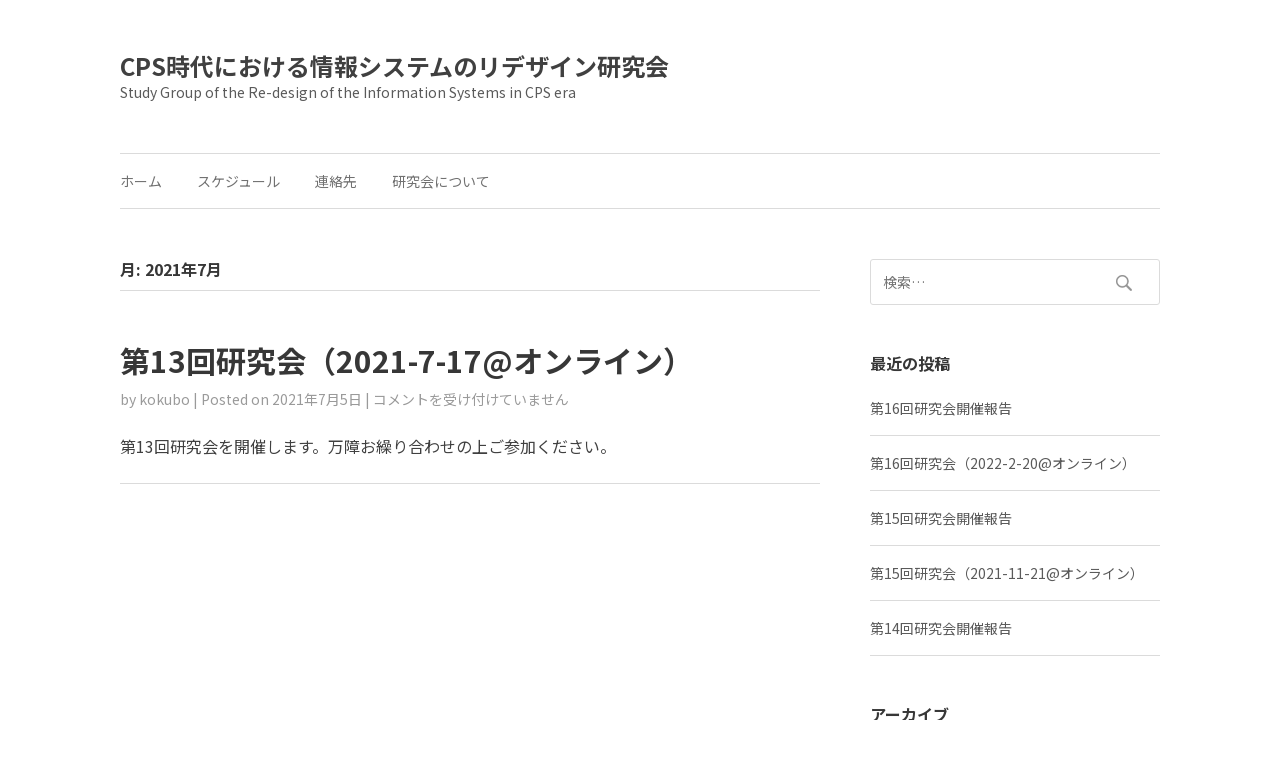

--- FILE ---
content_type: text/html; charset=UTF-8
request_url: https://issj.school-website.jp/redesign/2021/07/
body_size: 4811
content:

		<!DOCTYPE html>
		<html lang="ja"
	prefix="og: https://ogp.me/ns#" >
		<head>
		<meta charset="UTF-8">
		<meta name="viewport" content="width=device-width, initial-scale=1">
		<link rel="profile" href="http://gmpg.org/xfn/11">
		<link rel="pingback" href="https://issj.school-website.jp/redesign/xmlrpc.php">

		<title>7月, 2021 | CPS時代における情報システムのリデザイン研究会</title>

		<!-- All in One SEO 4.1.7 -->
		<meta name="robots" content="noindex, max-snippet:-1, max-image-preview:large, max-video-preview:-1" />
		<link rel="canonical" href="https://issj.school-website.jp/redesign/2021/07/" />
		<meta name="google" content="nositelinkssearchbox" />
		<script type="application/ld+json" class="aioseo-schema">
			{"@context":"https:\/\/schema.org","@graph":[{"@type":"WebSite","@id":"https:\/\/issj.school-website.jp\/redesign\/#website","url":"https:\/\/issj.school-website.jp\/redesign\/","name":"CPS\u6642\u4ee3\u306b\u304a\u3051\u308b\u60c5\u5831\u30b7\u30b9\u30c6\u30e0\u306e\u30ea\u30c7\u30b6\u30a4\u30f3\u7814\u7a76\u4f1a","description":"Study Group of the Re-design of the Information Systems in CPS era","inLanguage":"ja","publisher":{"@id":"https:\/\/issj.school-website.jp\/redesign\/#organization"}},{"@type":"Organization","@id":"https:\/\/issj.school-website.jp\/redesign\/#organization","name":"CPS\u6642\u4ee3\u306b\u304a\u3051\u308b\u60c5\u5831\u30b7\u30b9\u30c6\u30e0\u306e\u30ea\u30c7\u30b6\u30a4\u30f3\u7814\u7a76\u4f1a","url":"https:\/\/issj.school-website.jp\/redesign\/"},{"@type":"BreadcrumbList","@id":"https:\/\/issj.school-website.jp\/redesign\/2021\/07\/#breadcrumblist","itemListElement":[{"@type":"ListItem","@id":"https:\/\/issj.school-website.jp\/redesign\/#listItem","position":1,"item":{"@type":"WebPage","@id":"https:\/\/issj.school-website.jp\/redesign\/","name":"\u30db\u30fc\u30e0","description":"Study Group of the Re-design of the Information Systems in CPS era","url":"https:\/\/issj.school-website.jp\/redesign\/"},"nextItem":"https:\/\/issj.school-website.jp\/redesign\/2021\/#listItem"},{"@type":"ListItem","@id":"https:\/\/issj.school-website.jp\/redesign\/2021\/#listItem","position":2,"item":{"@type":"WebPage","@id":"https:\/\/issj.school-website.jp\/redesign\/2021\/","name":"2021","url":"https:\/\/issj.school-website.jp\/redesign\/2021\/"},"nextItem":"https:\/\/issj.school-website.jp\/redesign\/2021\/07\/#listItem","previousItem":"https:\/\/issj.school-website.jp\/redesign\/#listItem"},{"@type":"ListItem","@id":"https:\/\/issj.school-website.jp\/redesign\/2021\/07\/#listItem","position":3,"item":{"@type":"WebPage","@id":"https:\/\/issj.school-website.jp\/redesign\/2021\/07\/","name":"7\u6708, 2021","url":"https:\/\/issj.school-website.jp\/redesign\/2021\/07\/"},"previousItem":"https:\/\/issj.school-website.jp\/redesign\/2021\/#listItem"}]},{"@type":"CollectionPage","@id":"https:\/\/issj.school-website.jp\/redesign\/2021\/07\/#collectionpage","url":"https:\/\/issj.school-website.jp\/redesign\/2021\/07\/","name":"7\u6708, 2021 | CPS\u6642\u4ee3\u306b\u304a\u3051\u308b\u60c5\u5831\u30b7\u30b9\u30c6\u30e0\u306e\u30ea\u30c7\u30b6\u30a4\u30f3\u7814\u7a76\u4f1a","inLanguage":"ja","isPartOf":{"@id":"https:\/\/issj.school-website.jp\/redesign\/#website"},"breadcrumb":{"@id":"https:\/\/issj.school-website.jp\/redesign\/2021\/07\/#breadcrumblist"}}]}
		</script>
		<script type="text/javascript" >
			window.ga=window.ga||function(){(ga.q=ga.q||[]).push(arguments)};ga.l=+new Date;
			ga('create', "UA-16186546-5", 'auto');
			ga('send', 'pageview');
		</script>
		<script async src="https://www.google-analytics.com/analytics.js"></script>
		<!-- All in One SEO -->

<link rel='dns-prefetch' href='//fonts.googleapis.com' />
<link rel='dns-prefetch' href='//s.w.org' />
<link href='https://fonts.gstatic.com' crossorigin rel='preconnect' />
<link rel="alternate" type="application/rss+xml" title="CPS時代における情報システムのリデザイン研究会 &raquo; フィード" href="https://issj.school-website.jp/redesign/feed/" />
<link rel="alternate" type="application/rss+xml" title="CPS時代における情報システムのリデザイン研究会 &raquo; コメントフィード" href="https://issj.school-website.jp/redesign/comments/feed/" />
		<script type="text/javascript">
			window._wpemojiSettings = {"baseUrl":"https:\/\/s.w.org\/images\/core\/emoji\/13.1.0\/72x72\/","ext":".png","svgUrl":"https:\/\/s.w.org\/images\/core\/emoji\/13.1.0\/svg\/","svgExt":".svg","source":{"concatemoji":"https:\/\/issj.school-website.jp\/redesign\/wp-includes\/js\/wp-emoji-release.min.js?ver=5.8.12"}};
			!function(e,a,t){var n,r,o,i=a.createElement("canvas"),p=i.getContext&&i.getContext("2d");function s(e,t){var a=String.fromCharCode;p.clearRect(0,0,i.width,i.height),p.fillText(a.apply(this,e),0,0);e=i.toDataURL();return p.clearRect(0,0,i.width,i.height),p.fillText(a.apply(this,t),0,0),e===i.toDataURL()}function c(e){var t=a.createElement("script");t.src=e,t.defer=t.type="text/javascript",a.getElementsByTagName("head")[0].appendChild(t)}for(o=Array("flag","emoji"),t.supports={everything:!0,everythingExceptFlag:!0},r=0;r<o.length;r++)t.supports[o[r]]=function(e){if(!p||!p.fillText)return!1;switch(p.textBaseline="top",p.font="600 32px Arial",e){case"flag":return s([127987,65039,8205,9895,65039],[127987,65039,8203,9895,65039])?!1:!s([55356,56826,55356,56819],[55356,56826,8203,55356,56819])&&!s([55356,57332,56128,56423,56128,56418,56128,56421,56128,56430,56128,56423,56128,56447],[55356,57332,8203,56128,56423,8203,56128,56418,8203,56128,56421,8203,56128,56430,8203,56128,56423,8203,56128,56447]);case"emoji":return!s([10084,65039,8205,55357,56613],[10084,65039,8203,55357,56613])}return!1}(o[r]),t.supports.everything=t.supports.everything&&t.supports[o[r]],"flag"!==o[r]&&(t.supports.everythingExceptFlag=t.supports.everythingExceptFlag&&t.supports[o[r]]);t.supports.everythingExceptFlag=t.supports.everythingExceptFlag&&!t.supports.flag,t.DOMReady=!1,t.readyCallback=function(){t.DOMReady=!0},t.supports.everything||(n=function(){t.readyCallback()},a.addEventListener?(a.addEventListener("DOMContentLoaded",n,!1),e.addEventListener("load",n,!1)):(e.attachEvent("onload",n),a.attachEvent("onreadystatechange",function(){"complete"===a.readyState&&t.readyCallback()})),(n=t.source||{}).concatemoji?c(n.concatemoji):n.wpemoji&&n.twemoji&&(c(n.twemoji),c(n.wpemoji)))}(window,document,window._wpemojiSettings);
		</script>
		<style type="text/css">
img.wp-smiley,
img.emoji {
	display: inline !important;
	border: none !important;
	box-shadow: none !important;
	height: 1em !important;
	width: 1em !important;
	margin: 0 .07em !important;
	vertical-align: -0.1em !important;
	background: none !important;
	padding: 0 !important;
}
</style>
	<link rel='stylesheet' id='wp-block-library-css'  href='https://issj.school-website.jp/redesign/wp-includes/css/dist/block-library/style.min.css?ver=5.8.12' type='text/css' media='all' />
<link rel='stylesheet' id='zeus-base-css'  href='https://issj.school-website.jp/redesign/wp-content/themes/zeus/zeus-framework/assets/css/base.css?ver=5.8.12' type='text/css' media='all' />
<link rel='stylesheet' id='zeus-stylesheet-css'  href='https://issj.school-website.jp/redesign/wp-content/themes/zeus/style.css?ver=5.8.12' type='text/css' media='all' />
<link rel='stylesheet' id='olympus-google-fonts-css'  href='https://fonts.googleapis.com/css?family=Noto+Sans+JP%3A100%2C300%2C400%2C500%2C700%2C900%2C100i%2C300i%2C400i%2C500i%2C700i%2C900i&#038;display=swap&#038;subset=all&#038;ver=3.0.13' type='text/css' media='all' />
<script type='text/javascript' src='https://issj.school-website.jp/redesign/wp-includes/js/jquery/jquery.min.js?ver=3.6.0' id='jquery-core-js'></script>
<script type='text/javascript' src='https://issj.school-website.jp/redesign/wp-includes/js/jquery/jquery-migrate.min.js?ver=3.3.2' id='jquery-migrate-js'></script>
<link rel="https://api.w.org/" href="https://issj.school-website.jp/redesign/wp-json/" /><link rel="EditURI" type="application/rsd+xml" title="RSD" href="https://issj.school-website.jp/redesign/xmlrpc.php?rsd" />
<link rel="wlwmanifest" type="application/wlwmanifest+xml" href="https://issj.school-website.jp/redesign/wp-includes/wlwmanifest.xml" /> 
<meta name="generator" content="WordPress 5.8.12" />
	<!-- Fonts Plugin CSS - https://fontsplugin.com/ -->
	<style>
		:root {
--font-base: Noto Sans JP;
--font-headings: Noto Sans JP;
--font-input: Noto Sans JP;
}
body, #content, .entry-content, .post-content, .page-content, .post-excerpt, .entry-summary, .entry-excerpt, .widget-area, .widget, .sidebar, #sidebar, footer, .footer, #footer, .site-footer {
font-family: "Noto Sans JP";
 }
#site-title, .site-title, #site-title a, .site-title a, .entry-title, .entry-title a, h1, h2, h3, h4, h5, h6, .widget-title {
font-family: "Noto Sans JP";
 }
button, .button, input, select, textarea, .wp-block-button, .wp-block-button__link {
font-family: "Noto Sans JP";
 }
	</style>
	<!-- Fonts Plugin CSS -->
	
		</head>

		<body class="archive date" dir="ltr" itemscope="itemscope" itemtype="http://schema.org/Blog"><div class="site-wrapper"><header class="site-header" role="banner" itemscope="itemscope" itemtype="http://schema.org/WPHeader""><div class="wrap"><div class="site-branding"><h2 class="site-title" itemprop="headline"><a href="https://issj.school-website.jp/redesign/">CPS時代における情報システムのリデザイン研究会</a></h2><p class="site-description" itemprop="description">Study Group of the Re-design of the Information Systems in CPS era</p></div><!-- .site-branding --></div><!-- .wrap --></header><!-- .site-header --><nav class="menu menu-primary" role="navigation" itemscope="itemscope" itemtype="http://schema.org/SiteNavigationElement""><div class="wrap"><ul id="menu-menu" class="zeus-nav-horizontal left"><li id="menu-item-10" class="menu-item menu-item-type-custom menu-item-object-custom menu-item-home menu-item-10"><a href="http://issj.school-website.jp/redesign">ホーム</a></li>
<li id="menu-item-30" class="menu-item menu-item-type-post_type menu-item-object-page menu-item-30"><a href="https://issj.school-website.jp/redesign/schedule/">スケジュール</a></li>
<li id="menu-item-31" class="menu-item menu-item-type-post_type menu-item-object-page menu-item-31"><a href="https://issj.school-website.jp/redesign/contact/">連絡先</a></li>
<li id="menu-item-32" class="menu-item menu-item-type-post_type menu-item-object-page menu-item-32"><a href="https://issj.school-website.jp/redesign/about/">研究会について</a></li>
</ul></div></nav><!-- .menu-primary --><div class="site-content"><div class="wrap"><main class="content" role="main" >
		<header class="archive-header" itemscope="itemscope" itemtype="http://schema.org/WebPageElement">
			<h1 class="archive-title" itemprop="headline">
				月: <span>2021年7月</span>			</h1>

			<div class="archive-description" itemprop="text">
							</div><!-- .archive-description -->
		</header><!-- .archive-header -->

		<article id="post-150" class="post-150 post type-post status-publish format-standard hentry category-4" itemscope="itemscope" itemtype="http://schema.org/BlogPosting" itemprop="blogPost"><header class="entry-header"><h2 class="entry-title" itemprop="headline"><a href="https://issj.school-website.jp/redesign/m13/" rel="bookmark">第13回研究会（2021-7-17@オンライン）</a></h2>
		<div class="entry-meta">
			<span class="entry-author" itemprop="author" itemscope="itemscope" itemtype="http://schema.org/Person">
				by <a class="url fn n" href="https://issj.school-website.jp/redesign/author/kokubo/">kokubo</a>			</span><!-- .entry-author -->
			|
			<time class="entry-published updated" datetime="2021-07-05T05:52:08+09:00" itemprop="datePublished" title="月曜日, 7月 5, 2021, 5:52 am">
				Posted on <a href="https://issj.school-website.jp/redesign/m13/" rel="bookmark">2021年7月5日</a> | 			</time><!-- .entry-published -->

			<span><span class="screen-reader-text">第13回研究会（2021-7-17@オンライン） は</span>コメントを受け付けていません</span>		</div><!-- .entry-meta -->
	</header><!-- .entry-header --><div class="entry-summary" itemprop="description"><p>第13回研究会を開催します。万障お繰り合わせの上ご参加ください。</p>
</div><!-- .entry-summary --><footer class="entry-footer"></footer><!-- .entry-footer --></article><!-- .post-150 --></main><!-- .content --><aside class="sidebar primary-sidebar" role="complementary" itemscope="itemscope" itemtype="http://schema.org/WPSideBar""><div class="sidebar-inner"><section id="search-2" class="widget widget_search"><form role="search" method="get" class="search-form" action="https://issj.school-website.jp/redesign/">
				<label>
					<span class="screen-reader-text">検索:</span>
					<input type="search" class="search-field" placeholder="検索&hellip;" value="" name="s" />
				</label>
				<input type="submit" class="search-submit" value="検索" />
			</form></section><!-- .widget -->
		<section id="recent-posts-2" class="widget widget_recent_entries">
		<h3 class="widget-title">最近の投稿</h3>
		<ul>
											<li>
					<a href="https://issj.school-website.jp/redesign/m16-report/">第16回研究会開催報告</a>
									</li>
											<li>
					<a href="https://issj.school-website.jp/redesign/m16/">第16回研究会（2022-2-20@オンライン）</a>
									</li>
											<li>
					<a href="https://issj.school-website.jp/redesign/m15-report/">第15回研究会開催報告</a>
									</li>
											<li>
					<a href="https://issj.school-website.jp/redesign/m15/">第15回研究会（2021-11-21@オンライン）</a>
									</li>
											<li>
					<a href="https://issj.school-website.jp/redesign/m14-report/">第14回研究会開催報告</a>
									</li>
					</ul>

		</section><!-- .widget --><section id="archives-2" class="widget widget_archive"><h3 class="widget-title">アーカイブ</h3>
			<ul>
					<li><a href='https://issj.school-website.jp/redesign/2022/02/'>2022年2月</a></li>
	<li><a href='https://issj.school-website.jp/redesign/2022/01/'>2022年1月</a></li>
	<li><a href='https://issj.school-website.jp/redesign/2021/11/'>2021年11月</a></li>
	<li><a href='https://issj.school-website.jp/redesign/2021/08/'>2021年8月</a></li>
	<li><a href='https://issj.school-website.jp/redesign/2021/07/' aria-current="page">2021年7月</a></li>
	<li><a href='https://issj.school-website.jp/redesign/2021/04/'>2021年4月</a></li>
	<li><a href='https://issj.school-website.jp/redesign/2021/02/'>2021年2月</a></li>
	<li><a href='https://issj.school-website.jp/redesign/2021/01/'>2021年1月</a></li>
	<li><a href='https://issj.school-website.jp/redesign/2020/12/'>2020年12月</a></li>
	<li><a href='https://issj.school-website.jp/redesign/2020/10/'>2020年10月</a></li>
	<li><a href='https://issj.school-website.jp/redesign/2020/09/'>2020年9月</a></li>
	<li><a href='https://issj.school-website.jp/redesign/2020/08/'>2020年8月</a></li>
	<li><a href='https://issj.school-website.jp/redesign/2020/07/'>2020年7月</a></li>
	<li><a href='https://issj.school-website.jp/redesign/2020/06/'>2020年6月</a></li>
	<li><a href='https://issj.school-website.jp/redesign/2020/05/'>2020年5月</a></li>
	<li><a href='https://issj.school-website.jp/redesign/2020/02/'>2020年2月</a></li>
	<li><a href='https://issj.school-website.jp/redesign/2019/12/'>2019年12月</a></li>
	<li><a href='https://issj.school-website.jp/redesign/2019/11/'>2019年11月</a></li>
	<li><a href='https://issj.school-website.jp/redesign/2019/07/'>2019年7月</a></li>
	<li><a href='https://issj.school-website.jp/redesign/2019/05/'>2019年5月</a></li>
	<li><a href='https://issj.school-website.jp/redesign/2019/04/'>2019年4月</a></li>
			</ul>

			</section><!-- .widget --><section id="categories-2" class="widget widget_categories"><h3 class="widget-title">カテゴリー</h3>
			<ul>
					<li class="cat-item cat-item-2"><a href="https://issj.school-website.jp/redesign/category/%e5%ba%83%e5%a0%b1/">広報</a>
</li>
	<li class="cat-item cat-item-4"><a href="https://issj.school-website.jp/redesign/category/%e7%a0%94%e7%a9%b6%e4%bc%9a/">研究会</a>
</li>
			</ul>

			</section><!-- .widget --></div><!-- .sidebar-inner --></aside><!-- .sidebar-primary --></div><!-- .wrap --></div><!-- .site-content --><footer class="site-footer" role="contentinfo" itemscope="itemscope" itemtype="http://schema.org/WPFooter"><div class="wrap"></div><!-- .wrap --></footer><!-- .site-footer --><div class="sub-footer"><div class="wrap"><span class="footer-attribution">Powered by the <a href="http://olympusthemes.com">Zeus Theme</a>.</span><span class="footer-copyright">Copyright &copy; 2026 <a href="https://issj.school-website.jp/redesign">CPS時代における情報システムのリデザイン研究会</a> &middot; All Rights Reserved.</span></div><!-- .wrap --></div><!-- .sub-footer --></div><!-- .site-wrapper --><script type='text/javascript' src='https://issj.school-website.jp/redesign/wp-content/themes/zeus/zeus-framework/assets/js/superfish.js?ver=5.8.12' id='superfish-js'></script>
<script type='text/javascript' src='https://issj.school-website.jp/redesign/wp-content/themes/zeus/zeus-framework/assets/js/tinynav.js?ver=5.8.12' id='tinynav-js'></script>
<script type='text/javascript' src='https://issj.school-website.jp/redesign/wp-content/themes/zeus/assets/js/scripts.js?ver=5.8.12' id='zeus-scripts-js'></script>
<script type='text/javascript' src='https://issj.school-website.jp/redesign/wp-includes/js/wp-embed.min.js?ver=5.8.12' id='wp-embed-js'></script>
</body></html>